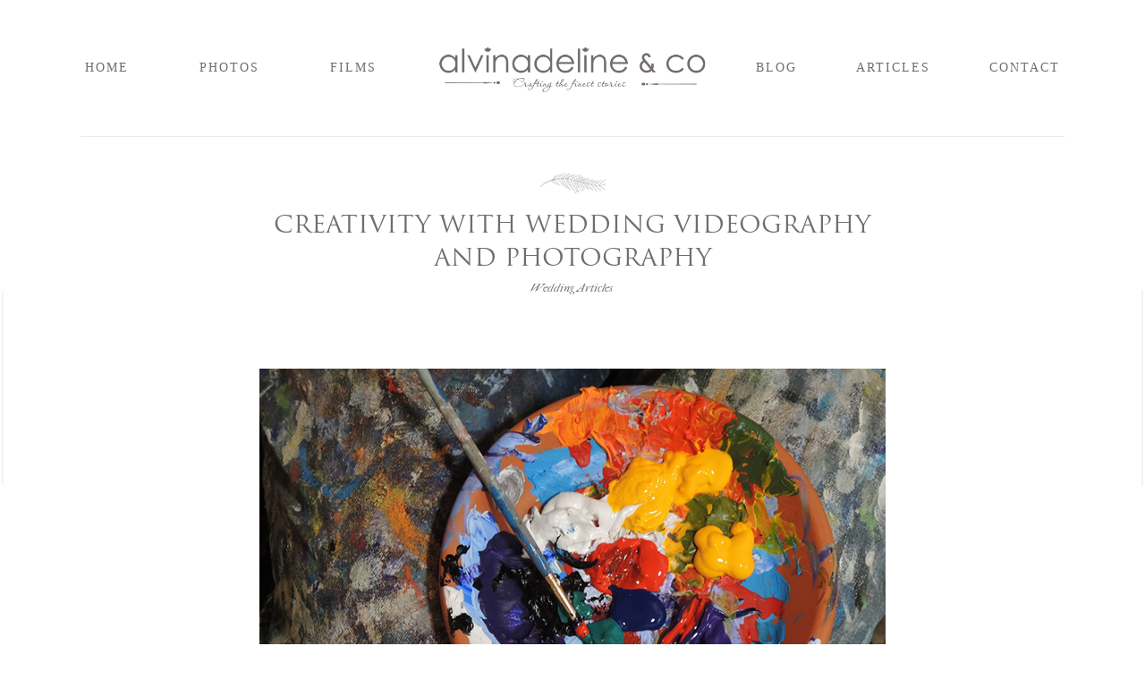

--- FILE ---
content_type: text/html; charset=UTF-8
request_url: https://www.alvinadeline.com/wedding-articles/creativity-with-wedding-videography-and-photography/
body_size: 12055
content:
<!DOCTYPE html>

<html class="no-js" lang="en-US" prefix="og: http://ogp.me/ns#">
<head>
			        <link rel="shortcut icon" href="https://www.alvinadeline.com/wp-content/uploads/2016/02/logo-only.ico" />
	        	<meta http-equiv="Content-Type" content="text/html; charset=UTF-8"/>
	<meta name="robots" content="index, follow"/>
	<title>Creativity with wedding videography and photography - Alvinadeline &amp; Co</title>
	<meta name="viewport" content="width=device-width, initial-scale=1.0"/>
	<meta name="keywords" content=""/>
	

	<link rel="profile" href="//gmpg.org/xfn/11"/>
	<link rel="pingback" href="https://www.alvinadeline.com/xmlrpc.php"/>

			<meta name='robots' content='max-image-preview:large' />

<!-- This site is optimized with the Yoast SEO plugin v3.3.1 - https://yoast.com/wordpress/plugins/seo/ -->
<link rel="canonical" href="https://www.alvinadeline.com/wedding-articles/creativity-with-wedding-videography-and-photography/" />
<meta property="og:locale" content="en_US" />
<meta property="og:type" content="article" />
<meta property="og:title" content="Creativity with wedding videography and photography - Alvinadeline &amp; Co" />
<meta property="og:description" content="Creativity- a small word but capable enough to make extreme difference. Creativity has no boundary. It is mostly visible through the movie world, the television programs and different events. When it comes to events- the most creative one is wedding. The once-in-a-lifetime experience of a couple can actually give the organizer an opportunity to be at the peak of creativity! However, the more creative the organizer is, the easier becomes &hellip;" />
<meta property="og:url" content="https://www.alvinadeline.com/wedding-articles/creativity-with-wedding-videography-and-photography/" />
<meta property="og:site_name" content="Alvinadeline &amp; Co" />
<meta property="article:section" content="Wedding Articles" />
<meta property="article:published_time" content="2014-04-21T15:32:26+08:00" />
<meta property="article:modified_time" content="2016-02-13T03:49:52+08:00" />
<meta property="og:updated_time" content="2016-02-13T03:49:52+08:00" />
<meta property="og:image" content="https://www.alvinadeline.com/wp-content/uploads/2014/04/creative-colors.jpg" />
<meta property="og:image:width" content="700" />
<meta property="og:image:height" content="467" />
<meta name="twitter:card" content="summary" />
<meta name="twitter:description" content="Creativity- a small word but capable enough to make extreme difference. Creativity has no boundary. It is mostly visible through the movie world, the television programs and different events. When it comes to events- the most creative one is wedding. The once-in-a-lifetime experience of a couple can actually give the organizer an opportunity to be at the peak of creativity! However, the more creative the organizer is, the easier becomes [&hellip;]" />
<meta name="twitter:title" content="Creativity with wedding videography and photography - Alvinadeline &amp; Co" />
<meta name="twitter:image" content="https://www.alvinadeline.com/wp-content/uploads/2014/04/creative-colors.jpg" />
<!-- / Yoast SEO plugin. -->

<link rel="alternate" type="application/rss+xml" title="Alvinadeline &amp; Co &raquo; Feed" href="https://www.alvinadeline.com/feed/" />
<link rel="alternate" type="application/rss+xml" title="Alvinadeline &amp; Co &raquo; Comments Feed" href="https://www.alvinadeline.com/comments/feed/" />
<link rel="alternate" type="application/rss+xml" title="Alvinadeline &amp; Co &raquo; Creativity with wedding videography and photography Comments Feed" href="https://www.alvinadeline.com/wedding-articles/creativity-with-wedding-videography-and-photography/feed/" />
<script type="text/javascript">
window._wpemojiSettings = {"baseUrl":"https:\/\/s.w.org\/images\/core\/emoji\/14.0.0\/72x72\/","ext":".png","svgUrl":"https:\/\/s.w.org\/images\/core\/emoji\/14.0.0\/svg\/","svgExt":".svg","source":{"concatemoji":"https:\/\/www.alvinadeline.com\/wp-includes\/js\/wp-emoji-release.min.js?ver=6.2.8"}};
/*! This file is auto-generated */
!function(e,a,t){var n,r,o,i=a.createElement("canvas"),p=i.getContext&&i.getContext("2d");function s(e,t){p.clearRect(0,0,i.width,i.height),p.fillText(e,0,0);e=i.toDataURL();return p.clearRect(0,0,i.width,i.height),p.fillText(t,0,0),e===i.toDataURL()}function c(e){var t=a.createElement("script");t.src=e,t.defer=t.type="text/javascript",a.getElementsByTagName("head")[0].appendChild(t)}for(o=Array("flag","emoji"),t.supports={everything:!0,everythingExceptFlag:!0},r=0;r<o.length;r++)t.supports[o[r]]=function(e){if(p&&p.fillText)switch(p.textBaseline="top",p.font="600 32px Arial",e){case"flag":return s("\ud83c\udff3\ufe0f\u200d\u26a7\ufe0f","\ud83c\udff3\ufe0f\u200b\u26a7\ufe0f")?!1:!s("\ud83c\uddfa\ud83c\uddf3","\ud83c\uddfa\u200b\ud83c\uddf3")&&!s("\ud83c\udff4\udb40\udc67\udb40\udc62\udb40\udc65\udb40\udc6e\udb40\udc67\udb40\udc7f","\ud83c\udff4\u200b\udb40\udc67\u200b\udb40\udc62\u200b\udb40\udc65\u200b\udb40\udc6e\u200b\udb40\udc67\u200b\udb40\udc7f");case"emoji":return!s("\ud83e\udef1\ud83c\udffb\u200d\ud83e\udef2\ud83c\udfff","\ud83e\udef1\ud83c\udffb\u200b\ud83e\udef2\ud83c\udfff")}return!1}(o[r]),t.supports.everything=t.supports.everything&&t.supports[o[r]],"flag"!==o[r]&&(t.supports.everythingExceptFlag=t.supports.everythingExceptFlag&&t.supports[o[r]]);t.supports.everythingExceptFlag=t.supports.everythingExceptFlag&&!t.supports.flag,t.DOMReady=!1,t.readyCallback=function(){t.DOMReady=!0},t.supports.everything||(n=function(){t.readyCallback()},a.addEventListener?(a.addEventListener("DOMContentLoaded",n,!1),e.addEventListener("load",n,!1)):(e.attachEvent("onload",n),a.attachEvent("onreadystatechange",function(){"complete"===a.readyState&&t.readyCallback()})),(e=t.source||{}).concatemoji?c(e.concatemoji):e.wpemoji&&e.twemoji&&(c(e.twemoji),c(e.wpemoji)))}(window,document,window._wpemojiSettings);
</script>
<style type="text/css">
img.wp-smiley,
img.emoji {
	display: inline !important;
	border: none !important;
	box-shadow: none !important;
	height: 1em !important;
	width: 1em !important;
	margin: 0 0.07em !important;
	vertical-align: -0.1em !important;
	background: none !important;
	padding: 0 !important;
}
</style>
	<link rel='stylesheet' id='cosmo-shortcodes-css' href='https://www.alvinadeline.com/wp-content/plugins/flo-shortcodes/css/shortcodes.css?ver=6.2.8' type='text/css' media='all' />
<link rel='stylesheet' id='wp-block-library-css' href='https://www.alvinadeline.com/wp-includes/css/dist/block-library/style.min.css?ver=6.2.8' type='text/css' media='all' />
<link rel='stylesheet' id='classic-theme-styles-css' href='https://www.alvinadeline.com/wp-includes/css/classic-themes.min.css?ver=6.2.8' type='text/css' media='all' />
<style id='global-styles-inline-css' type='text/css'>
body{--wp--preset--color--black: #000000;--wp--preset--color--cyan-bluish-gray: #abb8c3;--wp--preset--color--white: #ffffff;--wp--preset--color--pale-pink: #f78da7;--wp--preset--color--vivid-red: #cf2e2e;--wp--preset--color--luminous-vivid-orange: #ff6900;--wp--preset--color--luminous-vivid-amber: #fcb900;--wp--preset--color--light-green-cyan: #7bdcb5;--wp--preset--color--vivid-green-cyan: #00d084;--wp--preset--color--pale-cyan-blue: #8ed1fc;--wp--preset--color--vivid-cyan-blue: #0693e3;--wp--preset--color--vivid-purple: #9b51e0;--wp--preset--gradient--vivid-cyan-blue-to-vivid-purple: linear-gradient(135deg,rgba(6,147,227,1) 0%,rgb(155,81,224) 100%);--wp--preset--gradient--light-green-cyan-to-vivid-green-cyan: linear-gradient(135deg,rgb(122,220,180) 0%,rgb(0,208,130) 100%);--wp--preset--gradient--luminous-vivid-amber-to-luminous-vivid-orange: linear-gradient(135deg,rgba(252,185,0,1) 0%,rgba(255,105,0,1) 100%);--wp--preset--gradient--luminous-vivid-orange-to-vivid-red: linear-gradient(135deg,rgba(255,105,0,1) 0%,rgb(207,46,46) 100%);--wp--preset--gradient--very-light-gray-to-cyan-bluish-gray: linear-gradient(135deg,rgb(238,238,238) 0%,rgb(169,184,195) 100%);--wp--preset--gradient--cool-to-warm-spectrum: linear-gradient(135deg,rgb(74,234,220) 0%,rgb(151,120,209) 20%,rgb(207,42,186) 40%,rgb(238,44,130) 60%,rgb(251,105,98) 80%,rgb(254,248,76) 100%);--wp--preset--gradient--blush-light-purple: linear-gradient(135deg,rgb(255,206,236) 0%,rgb(152,150,240) 100%);--wp--preset--gradient--blush-bordeaux: linear-gradient(135deg,rgb(254,205,165) 0%,rgb(254,45,45) 50%,rgb(107,0,62) 100%);--wp--preset--gradient--luminous-dusk: linear-gradient(135deg,rgb(255,203,112) 0%,rgb(199,81,192) 50%,rgb(65,88,208) 100%);--wp--preset--gradient--pale-ocean: linear-gradient(135deg,rgb(255,245,203) 0%,rgb(182,227,212) 50%,rgb(51,167,181) 100%);--wp--preset--gradient--electric-grass: linear-gradient(135deg,rgb(202,248,128) 0%,rgb(113,206,126) 100%);--wp--preset--gradient--midnight: linear-gradient(135deg,rgb(2,3,129) 0%,rgb(40,116,252) 100%);--wp--preset--duotone--dark-grayscale: url('#wp-duotone-dark-grayscale');--wp--preset--duotone--grayscale: url('#wp-duotone-grayscale');--wp--preset--duotone--purple-yellow: url('#wp-duotone-purple-yellow');--wp--preset--duotone--blue-red: url('#wp-duotone-blue-red');--wp--preset--duotone--midnight: url('#wp-duotone-midnight');--wp--preset--duotone--magenta-yellow: url('#wp-duotone-magenta-yellow');--wp--preset--duotone--purple-green: url('#wp-duotone-purple-green');--wp--preset--duotone--blue-orange: url('#wp-duotone-blue-orange');--wp--preset--font-size--small: 13px;--wp--preset--font-size--medium: 20px;--wp--preset--font-size--large: 36px;--wp--preset--font-size--x-large: 42px;--wp--preset--spacing--20: 0.44rem;--wp--preset--spacing--30: 0.67rem;--wp--preset--spacing--40: 1rem;--wp--preset--spacing--50: 1.5rem;--wp--preset--spacing--60: 2.25rem;--wp--preset--spacing--70: 3.38rem;--wp--preset--spacing--80: 5.06rem;--wp--preset--shadow--natural: 6px 6px 9px rgba(0, 0, 0, 0.2);--wp--preset--shadow--deep: 12px 12px 50px rgba(0, 0, 0, 0.4);--wp--preset--shadow--sharp: 6px 6px 0px rgba(0, 0, 0, 0.2);--wp--preset--shadow--outlined: 6px 6px 0px -3px rgba(255, 255, 255, 1), 6px 6px rgba(0, 0, 0, 1);--wp--preset--shadow--crisp: 6px 6px 0px rgba(0, 0, 0, 1);}:where(.is-layout-flex){gap: 0.5em;}body .is-layout-flow > .alignleft{float: left;margin-inline-start: 0;margin-inline-end: 2em;}body .is-layout-flow > .alignright{float: right;margin-inline-start: 2em;margin-inline-end: 0;}body .is-layout-flow > .aligncenter{margin-left: auto !important;margin-right: auto !important;}body .is-layout-constrained > .alignleft{float: left;margin-inline-start: 0;margin-inline-end: 2em;}body .is-layout-constrained > .alignright{float: right;margin-inline-start: 2em;margin-inline-end: 0;}body .is-layout-constrained > .aligncenter{margin-left: auto !important;margin-right: auto !important;}body .is-layout-constrained > :where(:not(.alignleft):not(.alignright):not(.alignfull)){max-width: var(--wp--style--global--content-size);margin-left: auto !important;margin-right: auto !important;}body .is-layout-constrained > .alignwide{max-width: var(--wp--style--global--wide-size);}body .is-layout-flex{display: flex;}body .is-layout-flex{flex-wrap: wrap;align-items: center;}body .is-layout-flex > *{margin: 0;}:where(.wp-block-columns.is-layout-flex){gap: 2em;}.has-black-color{color: var(--wp--preset--color--black) !important;}.has-cyan-bluish-gray-color{color: var(--wp--preset--color--cyan-bluish-gray) !important;}.has-white-color{color: var(--wp--preset--color--white) !important;}.has-pale-pink-color{color: var(--wp--preset--color--pale-pink) !important;}.has-vivid-red-color{color: var(--wp--preset--color--vivid-red) !important;}.has-luminous-vivid-orange-color{color: var(--wp--preset--color--luminous-vivid-orange) !important;}.has-luminous-vivid-amber-color{color: var(--wp--preset--color--luminous-vivid-amber) !important;}.has-light-green-cyan-color{color: var(--wp--preset--color--light-green-cyan) !important;}.has-vivid-green-cyan-color{color: var(--wp--preset--color--vivid-green-cyan) !important;}.has-pale-cyan-blue-color{color: var(--wp--preset--color--pale-cyan-blue) !important;}.has-vivid-cyan-blue-color{color: var(--wp--preset--color--vivid-cyan-blue) !important;}.has-vivid-purple-color{color: var(--wp--preset--color--vivid-purple) !important;}.has-black-background-color{background-color: var(--wp--preset--color--black) !important;}.has-cyan-bluish-gray-background-color{background-color: var(--wp--preset--color--cyan-bluish-gray) !important;}.has-white-background-color{background-color: var(--wp--preset--color--white) !important;}.has-pale-pink-background-color{background-color: var(--wp--preset--color--pale-pink) !important;}.has-vivid-red-background-color{background-color: var(--wp--preset--color--vivid-red) !important;}.has-luminous-vivid-orange-background-color{background-color: var(--wp--preset--color--luminous-vivid-orange) !important;}.has-luminous-vivid-amber-background-color{background-color: var(--wp--preset--color--luminous-vivid-amber) !important;}.has-light-green-cyan-background-color{background-color: var(--wp--preset--color--light-green-cyan) !important;}.has-vivid-green-cyan-background-color{background-color: var(--wp--preset--color--vivid-green-cyan) !important;}.has-pale-cyan-blue-background-color{background-color: var(--wp--preset--color--pale-cyan-blue) !important;}.has-vivid-cyan-blue-background-color{background-color: var(--wp--preset--color--vivid-cyan-blue) !important;}.has-vivid-purple-background-color{background-color: var(--wp--preset--color--vivid-purple) !important;}.has-black-border-color{border-color: var(--wp--preset--color--black) !important;}.has-cyan-bluish-gray-border-color{border-color: var(--wp--preset--color--cyan-bluish-gray) !important;}.has-white-border-color{border-color: var(--wp--preset--color--white) !important;}.has-pale-pink-border-color{border-color: var(--wp--preset--color--pale-pink) !important;}.has-vivid-red-border-color{border-color: var(--wp--preset--color--vivid-red) !important;}.has-luminous-vivid-orange-border-color{border-color: var(--wp--preset--color--luminous-vivid-orange) !important;}.has-luminous-vivid-amber-border-color{border-color: var(--wp--preset--color--luminous-vivid-amber) !important;}.has-light-green-cyan-border-color{border-color: var(--wp--preset--color--light-green-cyan) !important;}.has-vivid-green-cyan-border-color{border-color: var(--wp--preset--color--vivid-green-cyan) !important;}.has-pale-cyan-blue-border-color{border-color: var(--wp--preset--color--pale-cyan-blue) !important;}.has-vivid-cyan-blue-border-color{border-color: var(--wp--preset--color--vivid-cyan-blue) !important;}.has-vivid-purple-border-color{border-color: var(--wp--preset--color--vivid-purple) !important;}.has-vivid-cyan-blue-to-vivid-purple-gradient-background{background: var(--wp--preset--gradient--vivid-cyan-blue-to-vivid-purple) !important;}.has-light-green-cyan-to-vivid-green-cyan-gradient-background{background: var(--wp--preset--gradient--light-green-cyan-to-vivid-green-cyan) !important;}.has-luminous-vivid-amber-to-luminous-vivid-orange-gradient-background{background: var(--wp--preset--gradient--luminous-vivid-amber-to-luminous-vivid-orange) !important;}.has-luminous-vivid-orange-to-vivid-red-gradient-background{background: var(--wp--preset--gradient--luminous-vivid-orange-to-vivid-red) !important;}.has-very-light-gray-to-cyan-bluish-gray-gradient-background{background: var(--wp--preset--gradient--very-light-gray-to-cyan-bluish-gray) !important;}.has-cool-to-warm-spectrum-gradient-background{background: var(--wp--preset--gradient--cool-to-warm-spectrum) !important;}.has-blush-light-purple-gradient-background{background: var(--wp--preset--gradient--blush-light-purple) !important;}.has-blush-bordeaux-gradient-background{background: var(--wp--preset--gradient--blush-bordeaux) !important;}.has-luminous-dusk-gradient-background{background: var(--wp--preset--gradient--luminous-dusk) !important;}.has-pale-ocean-gradient-background{background: var(--wp--preset--gradient--pale-ocean) !important;}.has-electric-grass-gradient-background{background: var(--wp--preset--gradient--electric-grass) !important;}.has-midnight-gradient-background{background: var(--wp--preset--gradient--midnight) !important;}.has-small-font-size{font-size: var(--wp--preset--font-size--small) !important;}.has-medium-font-size{font-size: var(--wp--preset--font-size--medium) !important;}.has-large-font-size{font-size: var(--wp--preset--font-size--large) !important;}.has-x-large-font-size{font-size: var(--wp--preset--font-size--x-large) !important;}
.wp-block-navigation a:where(:not(.wp-element-button)){color: inherit;}
:where(.wp-block-columns.is-layout-flex){gap: 2em;}
.wp-block-pullquote{font-size: 1.5em;line-height: 1.6;}
</style>
<link rel='stylesheet' id='floroyal-css' href='https://www.alvinadeline.com/wp-content/themes/rebecca/royalslider/royalslider.css?ver=6.2.8' type='text/css' media='all' />
<link rel='stylesheet' id='floroyal_default-inverted-css' href='https://www.alvinadeline.com/wp-content/themes/rebecca/royalslider/skins/default-inverted/rs-default-inverted.css?ver=6.2.8' type='text/css' media='all' />
<link rel='stylesheet' id='fancybox-css' href='https://www.alvinadeline.com/wp-content/themes/rebecca/js/fancybox/jquery.fancybox.css?ver=6.2.8' type='text/css' media='all' />
<link rel='stylesheet' id='theme_stylesheet-css' href='https://www.alvinadeline.com/wp-content/themes/rebecca/scss/style.css?ver=1.4.9' type='text/css' media='all' />
<link rel='stylesheet' id='default_stylesheet-css' href='https://www.alvinadeline.com/wp-content/themes/rebecca/style.css?ver=6.2.8' type='text/css' media='all' />
      <script>
      if (document.location.protocol != "https:") {
          document.location = document.URL.replace(/^http:/i, "https:");
      }
      </script>
      <script type='text/javascript' src='https://www.alvinadeline.com/wp-includes/js/jquery/jquery.min.js?ver=3.6.4' id='jquery-core-js'></script>
<script type='text/javascript' src='https://www.alvinadeline.com/wp-includes/js/jquery/jquery-migrate.min.js?ver=3.4.0' id='jquery-migrate-js'></script>
<link rel="https://api.w.org/" href="https://www.alvinadeline.com/wp-json/" /><link rel="alternate" type="application/json" href="https://www.alvinadeline.com/wp-json/wp/v2/posts/1218" /><link rel="EditURI" type="application/rsd+xml" title="RSD" href="https://www.alvinadeline.com/xmlrpc.php?rsd" />
<link rel="wlwmanifest" type="application/wlwmanifest+xml" href="https://www.alvinadeline.com/wp-includes/wlwmanifest.xml" />
<meta name="generator" content="WordPress 6.2.8" />
<link rel='shortlink' href='https://www.alvinadeline.com/?p=1218' />
<link rel="alternate" type="application/json+oembed" href="https://www.alvinadeline.com/wp-json/oembed/1.0/embed?url=https%3A%2F%2Fwww.alvinadeline.com%2Fwedding-articles%2Fcreativity-with-wedding-videography-and-photography%2F" />
<link rel="alternate" type="text/xml+oembed" href="https://www.alvinadeline.com/wp-json/oembed/1.0/embed?url=https%3A%2F%2Fwww.alvinadeline.com%2Fwedding-articles%2Fcreativity-with-wedding-videography-and-photography%2F&#038;format=xml" />
		<style type="text/css">
			.comments-link {
				display: none;
			}
					</style>
		
		
		<!--Custom CSS-->
				<style type="text/css">
			.cosmo-team-member .featimg{ margin-bottom: 30px; }
.page-id-182 .below-page-content .widget-title, .page-id-182 .below-page-content  .button-title-link,
.page-id-102 .below-page-content .widget-title, .page-id-102 .below-page-content  .button-title-link { text-align: center; width: 100%; display: block;}

.primary-navigation .nav-menu  .children  a{ font-size: 11px; }

/*for home page 4 images*/

     .home-brands .columns{ margin-top: 60px; }

@media only screen and (max-width: 1023px){
     .home-brands{ text-align:center; }
}
@media only screen and (min-width: 1024px){
	.large-align-left { text-align: left; }

	.large-align-right { text-align: right; }

	.large-align-center { text-align: center; }
}
.post-date{
display:none !important;
}		</style>

			<style type="text/css">
								#gallery-slider .royalSlider, #full-width-slider .bx-wrapper{
						max-height: 849px;
					}

					.flo-slick-slider{
                        height: 849px;
                    }


						
			                    .flo-slick-slider .slick-slide{
                        padding: 0px 1px;
                    }
                                        
					
			@media only screen and (max-width: 640px)
			{
				#gallery-slider .royalSlider, #full-width-slider .bx-wrapper
				{
					max-width: 849px;
				}

										.full-width-slider .bx-viewport{
							height: 390px !important;
						}

					    .flo-slick-slider{
                            height: 390px;
                        }
							}
			 .primary-navigation .nav-menu a, .menu-one-column.logo-left .primary-navigation li a, .menu-one-column.logo-right .primary-navigation li a{  font-size:14px;  font-weight:normal;  font-style:normal; }  .menu-toggle i:before, .menu-toggle span{  font-size:22px;  font-weight:normal;  font-style:normal; }  .slide-content .post-title .slide-title{  font-size:21px;  font-weight:normal;  font-style:normal; }  .slide-content .post-title .post-title-after{  font-size:34px;  font-weight:normal;  font-style:normal; }  .site-logo h1.site-title a, .site-title, .nav-menu .site-title{  font-size:29px;  font-weight:normal;  font-style:normal; }  h1, h1.post-title, .single-gallery .post-title{  font-size:27px;  font-weight:normal;  font-style:normal; }  h2{  font-size:27px;  font-weight:normal;  font-style:normal; }  h3, .post-title{  font-size:14px;  font-weight:normal;  font-style:normal; }  h4{  font-size:12px;  font-weight:normal;  font-style:normal; }  h5{  font-size:18px;  font-weight:normal;  font-style:normal; }  h6{  font-size:16px;  font-weight:normal;  font-style:normal; }  body, p, span, #content-sidebar ul li a, ul{  font-size:15px;  font-weight:normal;  font-style:normal; }  .post-title-before{  font-size:12px;  font-weight:normal;  font-style:normal; }  .post-title .post-title-after{  font-size:13px;  font-weight:normal;  font-style:normal; }  .post-note, .post-comment, .post-tag-entry, .post-tag span, .post-tag a, .share-link, .comment-item, .social-text{  font-size:10px;  font-weight:normal;  font-style:normal; }  .post-date a .post-date, .post-category a{  font-size:13px;  font-weight:normal;  font-style:normal; }  .pagination span, .pagination a{  font-size:13px;  font-weight:normal;  font-style:normal; }  input[type="text"], input[type="password"], input[type="date"], input[type="datetime"], input[type="datetime-local"], input[type="month"], 
								input[type="week"], input[type="email"], input[type="number"], input[type="search"], input[type="tel"], input[type="time"], input[type="url"], textarea{  font-size:10px;  font-weight:normal;  font-style:normal; }  .widget-title{  font-size:13px;  font-weight:normal;  font-style:normal; }  .button-title-link, .button-title-link span{  font-size:13px;  font-weight:normal;  font-style:normal; }  .footer-bottom, .footer-bottom a, .footer-bottom span, .footer-bottom p, .footer-bottom div, .footer-bottom span{  font-size:10px;  font-weight:normal;  font-style:normal; }  .mosaic-description{  font-size:13px;  font-weight:normal;  font-style:normal; }  .mosaic-title{  font-size:20px;  font-weight:normal;  font-style:normal; } @media only screen and (max-width: 768px) { .primary-navigation .nav-menu a, .menu-one-column.logo-left .primary-navigation li a, .menu-one-column.logo-right .primary-navigation li a{  font-size:14px; }  .menu-toggle i:before, .menu-toggle span{  font-size:22px; }  .slide-content .post-title .slide-title{  font-size:21px; }  .slide-content .post-title .post-title-after{  font-size:24px; }  .site-logo h1.site-title a, .site-title, .nav-menu .site-title{  font-size:29px; }  h1, h1.post-title, .single-gallery .post-title{  font-size:18px; }  h2{  font-size:18px; }  h3, .post-title{  font-size:14px; }  h4{  font-size:12px; }  h5{  font-size:16px; }  h6{  font-size:14px; }  body, p, span, #content-sidebar ul li a, ul{  font-size:15px; }  .post-title-before{  font-size:12px; }  .post-title .post-title-after{  font-size:13px; }  .post-note, .post-comment, .post-tag-entry, .post-tag span, .post-tag a, .share-link, .comment-item, .social-text{  font-size:10px; }  .post-date a .post-date, .post-category a{  font-size:13px; }  .pagination span, .pagination a{  font-size:13px; }  input[type="text"], input[type="password"], input[type="date"], input[type="datetime"], input[type="datetime-local"], input[type="month"], 
								input[type="week"], input[type="email"], input[type="number"], input[type="search"], input[type="tel"], input[type="time"], input[type="url"], textarea{  font-size:10px; }  .widget-title{  font-size:13px; }  .button-title-link, .button-title-link span{  font-size:13px; }  .footer-bottom, .footer-bottom a, .footer-bottom span, .footer-bottom p, .footer-bottom div, .footer-bottom span{  font-size:10px; }  .mosaic-description{  font-size:13px; }  .mosaic-title{  font-size:20px; } }			
            .row{ max-width: 1130px; }	/*max site content width*/

            			.site-logo .logo img
			{
				max-width: 300px;
			}

						@media only screen and (max-width: 600px)
			{
				.site-logo .logo img
				{
					width: 330px;
				}
			}

			
						.single div.post-content a img, body img.alignleft, body img.alignright, body img.aligncenter, body img.alignnone
			{
				margin-bottom: 8px;
			}

						@media only screen and (min-width: 1230px){

				/*fixing the menu allignement styles*/
			
										/* fix for the menu items distance if the screen width is smaller that the site content width */
				@media only screen and (min-width: 641px) and (max-width: 1230px){
					.header_style1 .nav-menu>li:not(:last-child){
						margin-right: 15px !important;
					}
				}
			
			@media only screen and (min-width: 768px){
				.primary-navigation > ul > li.site-logo, .primary-navigation > ul > li.right-logo-menu{
	               margin-right: 0px;
	            }

				.header_style4 .site-navigation .nav-menu>li.right-logo-menu{
					margin-right: 0px;
				}
				.header_style4 li.site-logo{ margin-right: 0px; }

									.header_style4 .nav-menu:not(.no-margin)>li.left-logo-menu{ margin-right: 27.2px; }
				
									.header_style4 .nav-menu:not(.no-margin)>li.right-logo-menu{ margin-left: 15.260000000000002px; }
				
			}

			@media only screen and (min-width: 641px) and (max-width: 768px){
				.header_style4 .site-navigation .nav-menu>li{
					margin-right: 0px;
					margin-left: 0px;
				}
			}

						@media only screen and (max-width: 640px)
			{
				/*header padding for mobiles*/
									}
								#main-slideshow{
						margin-bottom: 0px;
					}
			
			@media only screen and (min-width: 641px)
			{
				/*header padding for mobiles*/
								header.site-header
						{
							padding-top: 40px;
						}
																#main-slideshow{
					padding-top: 0px;
				}
			
										header.site-header
					{
						padding-bottom: 40px;
					}
				}
		</style>
				<style type="text/css">



			.primary-navigation ul li a:hover, .mobile-menu-inner ul li a:hover{
				color:#000000			}
			.primary-navigation > ul > li > a:hover, .mobile-menu-inner > ul > li > a:hover{
				color:#000000			}
			.primary-navigation ul li a, .mobile-menu-inner li a, .menu-toggle i:before, .menu-toggle span{
				color:#726c6c			}
			.primary-navigation ul li ul{
				background: #f9f9f9			}
			.site-header, body, .primary-navigation ul, .post-pagination .next-post .inner, .post-pagination .prev-post .inner{
				background: #ffffff;
			}
			body, .post-title, .widget-title{
				color: #726c6c;
			}
			.post-title .post-title-before{
				color: #726c6c			}
			.post-title .post-title-after{
				color: #726c6c			}
			.post-meta span a, .meta-wrap a, .meta-wrap:before, .pagination-wrapper .page-item, .pagination-wrapper .prev, .pagination-wrapper .next {
				color: #726c6c			}

			.widget_socialicons .social a,.content .social a{
				color: #726c6c;
			}
			.widget-title{
				color: #726c6c;	
			}
			.widget{
				color: #726c6c;		
			}
			
			.footer-bottom{
				background: #ffffff			}
			.footer-bottom, .footer-bottom a{
				color: #726c6c			}
			a{
				color: #cccccc			}
			.layout-width:before, .single-layout-width:before{
				border-top: 1px solid #e9e9e9;
			}
			.footer-top-inner{
				border-top: 1px solid #e9e9e9;
				border-bottom: 1px solid #e9e9e9;
			}

		</style>
			<style type="text/css">

							.post-article .post-article-inner
				{
					max-width: 700px;
				}
			
			
            @media screen and (min-width: 768px) {
                .main-navigation .menu ul.children a{ font-size: -1px ; }
            }
		</style>
	<style type="text/css">.recentcomments a{display:inline !important;padding:0 !important;margin:0 !important;}</style>
</head>
<body data-rsssl=1 class="post-template-default single single-post postid-1218 single-format-standard  header_style4 mobile-header-one">
	

<div id="page" class="site">
	<div id="fb-root"></div>

	
	
		

	<header  id="masthead" class="site-header logo-inside-menu  no-logo-border " role="banner">
		<div class="header-main">
			<div class="row">

				<div class="small-12 columns">
					<div class="header-main-inner">
						
												
						<div class="inner">
							
							<div class="nav-wrapper">
	<nav id="primary-navigation" class="site-navigation primary-navigation clearfix" role="navigation">
		<a class="sr-only skip-link" href="#content">Skip to content</a>
		<ul id="menu-main-menu" class="nav-menu"><li id="menu-item-219" class="menu-item menu-item-type-post_type menu-item-object-page menu-item-home menu-item-219 first left-logo-menu "><a href="https://www.alvinadeline.com/">Home</a></li><li id="menu-item-223" class="menu-item menu-item-type-post_type menu-item-object-page menu-item-223 left-logo-menu "><a href="https://www.alvinadeline.com/photography/">Photos</a></li><li id="menu-item-5056" class="menu-item menu-item-type-custom menu-item-object-custom menu-item-has-children menu-item-5056 left-logo-menu "><a>Films</a> <ul class="children"> 	<li id="menu-item-275" class="menu-item menu-item-type-post_type menu-item-object-page menu-item-275"><a href="https://www.alvinadeline.com/alvinadeline-portfolio/">Wedding Films</a></li> 	<li id="menu-item-5013" class="menu-item menu-item-type-post_type menu-item-object-page menu-item-5013"><a href="https://www.alvinadeline.com/love-story-films/">Love Story Films</a></li> </ul> </li><li class="menu-item logo-inside site-logo"><h1 class='site-title'><a class='logo' href='https://www.alvinadeline.com' rel='home' ><img src='https://www.alvinadeline.com/wp-content/uploads/2016/02/alvinadeline-revised-text-only-1000.png' alt='Alvinadeline &amp; Co' /></a></h1></li><li id="menu-item-4930" class="menu-item menu-item-type-post_type menu-item-object-page menu-item-4930 right-logo-menu "><a href="https://www.alvinadeline.com/blog/">Blog</a></li><li id="menu-item-229" class="menu-item menu-item-type-post_type menu-item-object-page menu-item-229 right-logo-menu "><a href="https://www.alvinadeline.com/articles/">Articles</a></li><li id="menu-item-312" class="menu-item menu-item-type-post_type menu-item-object-page menu-item-312 right-logo-menu "><a href="https://www.alvinadeline.com/contact/">Contact</a></li></ul>	</nav>
</div> <!-- end .nav-wrapper -->

							<div class="site-identity  site-logo ">
								<h1 class='site-title'><a class='logo' href='https://www.alvinadeline.com' rel='home' ><img src='https://www.alvinadeline.com/wp-content/uploads/2016/02/alvinadeline-revised-text-only-1000.png' alt='Alvinadeline &amp; Co' /></a></h1>							</div>
							<!-- end .site-identity -->
							<div class="menu-toggle-wrap">
								<button class="menu-toggle js-open-primary-navigation"><span> menu</span><i class="icon-menu"></i></button>
							</div>
						</div>
					</div>
				</div>
				<!-- end .columns -->

			</div>
			<!-- end .row -->
		</div>
		<!-- end .header-main -->
	</header> <!-- end .site-header -->
	<div id="main" class="site-main">
<div id="main-content" class="main-content">
	<div class="row ">
		<div class="single-layout-width">

			<div id="primary" class="content-area small-12 small-12 large-12 columns">
				<div id="content" class="content">
											
						<article class="post-article ">
							<div class="post-article-inner">

								<header class="post-header ">
			<div class="post-meta">
				<span class="post-decoration meta-wrap">
		<img class="title-decoration" src="https://www.alvinadeline.com/wp-content/uploads/StockPhotos/layer-62-1.png" alt=""/>
	</span>
		</div>
	
	<h1 class="post-title entry-title">
			Creativity with wedding videography and photography	</h1 >

		<div class="post-meta">
			<span class="post-date meta-wrap entry-date">
	<a href="#" rel="bookmark">
		<time class="post-date updated" datetime="2014-04-21T15:32:26+08:00">April 21, 2014 </time>
	</a>
</span>
			
<span class="post-category meta-wrap">
	<a href="https://www.alvinadeline.com/category/wedding-articles/" class="category-item">Wedding Articles</a>
</span>
		</div>
	</header> <!-- end .post-header -->

								<div class="post-content-wrap">

																		<div class="post-content">
										<div class="flo-entry-content"><p align="JUSTIFY">
<p align="JUSTIFY"><img decoding="async" class="aligncenter size-full wp-image-5376" src="https://www.alvinadeline.com/wp-content/uploads/2014/04/creative-colors.jpg" alt="creative colors" width="700" height="467" srcset="https://www.alvinadeline.com/wp-content/uploads/2014/04/creative-colors.jpg 700w, https://www.alvinadeline.com/wp-content/uploads/2014/04/creative-colors-300x200.jpg 300w" sizes="(max-width: 700px) 100vw, 700px" /></p>
<p align="JUSTIFY"><span style="font-family: Constantia, serif;">Creativity- a small word but capable enough to make extreme difference. Creativity has no boundary. It is mostly visible through the movie world, the television programs and different events. When it comes to events- the most creative one is wedding. The once-in-a-lifetime experience of a couple can actually give the organizer an opportunity to be at the peak of creativity! However, the more creative the organizer is, the easier becomes the job of the </span><span style="font-family: Constantia, serif;">wedding photographer &amp; videographer</span><span style="font-family: Constantia, serif;">. But being out-of-the box with </span><span style="font-family: Constantia, serif;">wedding photography</span><span style="font-family: Constantia, serif;"> is as easy for the smart one as it is difficult for the not-so-smart one.</span></p>
<p><span id="more-1218"></span></p>
<p align="JUSTIFY"><span style="font-family: Constantia, serif;">Wedding videography</span><span style="font-family: Constantia, serif;"> and wedding photography is not a new trend. No matter how a society is living in the dark in terms of modernization, it does capture memories of a wedding. But how modern, how smart and how unique your are- is known through your creativity with </span><span style="font-family: Constantia, serif;">wedding videography and wedding photography</span><span style="font-family: Constantia, serif;">. This creativity is done by the contribution of both parties- the client &amp; the professional photographer. The emphasis is given on the communication because, many poses are common in wedding photography- but not every client wants them or like them. Each individual is different and therefore, needs to be treated differently. </span></p>
<p align="JUSTIFY"><span style="font-family: Constantia, serif;">The professional’s contribution</span><span style="font-family: Constantia, serif;">: the professional </span><span style="font-family: Constantia, serif;">wedding photographer</span><span style="font-family: Constantia, serif;"> is capable of serving most with the instructions for different poses designed for the couple who are not models and are not supposed to know how to pose. But without being able to properly communicate &amp; understand the client’s demand, service won’t be of a good standard- let alone, out-of-the-box.</span></p>
<p align="JUSTIFY"><span style="font-family: Constantia, serif;">For example, the ring- is it needless to mention that every photographer will be giving a special attention to this subject. But are you creative? Can you project the ring in a different way than others have? Well, search for options, create your own poses, combine poses from different other sources, use your imagination and make the best out of it. Remember, there is no boundary in being creative. This is true for every other subject a photographer wishes to capture in a wedding. Moreover, being a professional, the photographer must need to be updated with the trends. Sometimes, things followed in a different culture can make a perfectly suitable way of photography for your project. So, utilize your resources, take full advantage of the technology. </span></p>
<p align="JUSTIFY"><span style="font-family: Constantia, serif;">The client’s contribution</span><span style="font-family: Constantia, serif;">: the client or the couple to get married have the most right to decide on how the memories of their most important life event would be captured. Therefore, they need to discuss among themselves as the first thing. Since today’s </span><span style="font-family: Constantia, serif;">wedding photography &amp; videography</span><span style="font-family: Constantia, serif;"> is much beyond the traditional picture &amp; video taking, the couple also need to keep in mind the new trends before deciding. There is the making of the love story</span><span style="font-family: Constantia, serif;"> of the concerned couple- this is obviously shot before the wedding and is presented through a slideshow to the guests. Only the best memories of the couple are </span><span style="font-family: Constantia, serif;">highlighted</span><span style="font-family: Constantia, serif;"> in these slideshows. Again, there is the concept love story</span><span style="font-family: Constantia, serif;"> where the couple actually get to be in and make their own fairy tale. This is also a part of the </span><span style="font-family: Constantia, serif;">pre-wedding photoshoot</span><span style="font-family: Constantia, serif;">. Then there are the regular shots taken on the actual day</span><span style="font-family: Constantia, serif;"> during the church ceremony</span><span style="font-family: Constantia, serif;">, the ring ceremony, the food, the decoration, the venue, the dress, the jewelry etc. Of course, the professional photographer is supposed to know all these- but it’s best for you if you know things before spending your money.</span></p>
<p align="JUSTIFY"><span style="font-family: Constantia, serif;">With a proper understanding of each other and ourselves, the best creativity is possible to be displayed with wedding videography and wedding photography</span><span style="font-family: Constantia, serif;">.</span></p>
</div>									</div>
									<!-- end .post-content -->
																		<footer class="post-footer">
										<div class="post-meta">
											<span class="left">
																							</span>
											<span class="right">
																																																	<span class="socials meta-wrap">
		<a class="share-link js-show-icons" href="#">
			SHARE POST			<i class="flo-icon flo-icon-share"></i>
		</a>

		<span class="icon-holder">
			<a class="social-item" href="http://www.facebook.com/sharer/sharer.php?u=https://www.alvinadeline.com/wedding-articles/creativity-with-wedding-videography-and-photography/" target="_blank">
				<i class="icon-facebook"></i>
			</a>
			<a class="social-item" href="http://twitter.com/home?status=Creativity+with+wedding+videography+and+photography+https://www.alvinadeline.com/wedding-articles/creativity-with-wedding-videography-and-photography/" target="_blank">
				<i class="icon-twitter"></i>
			</a>
			<a class="social-item" href="http://pinterest.com/pin/create/button/?url=https://www.alvinadeline.com/wedding-articles/creativity-with-wedding-videography-and-photography/&amp;title=Creativity+with+wedding+videography+and+photography&amp;media=https://www.alvinadeline.com/wp-content/uploads/2014/04/creative-colors-150x150.jpg" target="_blank">	
				<i class="icon-pinterest"></i>
			</a>
		</span>
	</span>
											</span>
										</div>
										<!-- end .post-meta -->
										</footer>
									
									<!-- end .post-footer -->
																	</div> <!-- end .post-content-right -->

							</div> <!-- end .post-article-inner -->

						</article>

						    <div class="related-box  ">
        
        <div class="row">
            <div class="small-12 columns">
                <h3 id="related-title" class="block-title "><a href="javascript:void(0)"><span>RELATED POSTS</span></a></h3>
            </div>
        </div> <!-- end .row -->

        <div class="row">
            
            
                <div class="small-12 medium-4 columns ">
                    <article>
                                                <header class="entry-header">
                            <div class="featimg">
                                <div  class="video-play-hover hide"><a href="https://www.alvinadeline.com/wedding-articles/make-up-artist-x-wedding-photographer/"><i class="icon-youtube-play"></i></a></div>
                                <a href="https://www.alvinadeline.com/wedding-articles/make-up-artist-x-wedding-photographer/" title="Permalink to Make-up Artist  x  Wedding Photographer" rel="bookmark">
                                    <img src="https://www.alvinadeline.com/wp-content/uploads/2014/05/make-up-brush-600x467.jpg" alt="Make-up Artist  x  Wedding Photographer">
                                </a>
                            </div>
                        </header>
                                                <section class="entry-content">
                            <h4 class="entry-title">
                                <a href="https://www.alvinadeline.com/wedding-articles/make-up-artist-x-wedding-photographer/" title="Permalink to Make-up Artist  x  Wedding Photographer" rel="bookmark">Make-up Artist  x  Wedding Photographer</a>
                            </h4>
                        </section>

                    </article>
                </div>

            
                <div class="small-12 medium-4 columns ">
                    <article>
                                                <header class="entry-header">
                            <div class="featimg">
                                <div  class="video-play-hover hide"><a href="https://www.alvinadeline.com/wedding-articles/groom-special-top-5-things-you-should-consider/"><i class="icon-youtube-play"></i></a></div>
                                <a href="https://www.alvinadeline.com/wedding-articles/groom-special-top-5-things-you-should-consider/" title="Permalink to Groom Special – Top 5 things you should consider" rel="bookmark">
                                    <img src="https://www.alvinadeline.com/wp-content/uploads/2014/03/groomsuitss-600x467.jpg" alt="Groom Special – Top 5 things you should consider">
                                </a>
                            </div>
                        </header>
                                                <section class="entry-content">
                            <h4 class="entry-title">
                                <a href="https://www.alvinadeline.com/wedding-articles/groom-special-top-5-things-you-should-consider/" title="Permalink to Groom Special – Top 5 things you should consider" rel="bookmark">Groom Special – Top 5 things you should consider</a>
                            </h4>
                        </section>

                    </article>
                </div>

            
                <div class="small-12 medium-4 columns ">
                    <article>
                                                <header class="entry-header">
                            <div class="featimg">
                                <div  class="video-play-hover hide"><a href="https://www.alvinadeline.com/wedding-articles/five-steps-to-being-a-radiant-bride/"><i class="icon-youtube-play"></i></a></div>
                                <a href="https://www.alvinadeline.com/wedding-articles/five-steps-to-being-a-radiant-bride/" title="Permalink to Five steps to being a radiant bride on your wedding day" rel="bookmark">
                                    <img src="https://www.alvinadeline.com/wp-content/uploads/2014/08/smile-of-a-bride-600x467.jpg" alt="Five steps to being a radiant bride on your wedding day">
                                </a>
                            </div>
                        </header>
                                                <section class="entry-content">
                            <h4 class="entry-title">
                                <a href="https://www.alvinadeline.com/wedding-articles/five-steps-to-being-a-radiant-bride/" title="Permalink to Five steps to being a radiant bride on your wedding day" rel="bookmark">Five steps to being a radiant bride on your wedding day</a>
                            </h4>
                        </section>

                    </article>
                </div>

                    </div> <!-- end .row -->

    </div>
						<nav class="pagination post-pagination">
	<div class="pagination-wrapper">
					<div class="prev-post">
				<div class="inner">
					<div class="prev-post-inner">
						<a href="https://www.alvinadeline.com/wedding-articles/importance-of-a-quality-wedding-photographer-videographer/" class="prev">Prev</a>
													<img width="150" height="150" src="https://www.alvinadeline.com/wp-content/uploads/2014/04/cman-150x150.jpg" class="attachment-150x150 size-150x150 wp-post-image" alt="" decoding="async" loading="lazy" />											</div>
					<span class="next-post-title">
						<a href="https://www.alvinadeline.com/wedding-articles/importance-of-a-quality-wedding-photographer-videographer/">
							Importance of A Quality Wedding Photographer &#038; Videographer						</a>
					</span>
				</div>
			</div>
							<div class="next-post">
				<div class="inner">
					<div class="next-post-inner">
						<a href="https://www.alvinadeline.com/wedding-articles/wedding-photography-x-wedding-videography/" class="prev">Next</a>
													<img width="150" height="150" src="https://www.alvinadeline.com/wp-content/uploads/2014/05/gear-again-150x150.jpg" class="attachment-150x150 size-150x150 wp-post-image" alt="" decoding="async" loading="lazy" />											</div>
					<span class="next-post-title">
						<a href="https://www.alvinadeline.com/wedding-articles/wedding-photography-x-wedding-videography/">
							Wedding Photography  x  Wedding Videography						</a>
					</span>
				</div>
			</div>
			</div>
</nav> <!-- end .pagination -->

				</div><!-- end #content -->

			</div>
												
			<!-- end #primary -->
		</div>
		<!-- end .row -->
	</div> <!-- end #main-content -->
</div>
</div>
<footer id="colophon" class="site-footer" role="contentinfo">

	<div id="supplementary" class="footer-top">
		<div class="row">
			<div class="column">
									<div class="footer-top-inner">
												<div id="footer-sidebar" class="footer-sidebar widget-area  widget-bordered " role="complementary">
							<div class="row">

								<div class="medium-12 large-4 columns widget-container">
									<aside id="widget_cosmo_flo_images-2" class="widget"><div class="flo_images">
		<div class="flo-image-block">
								<div class="flo-image-inner ">
													<img src="https://www.alvinadeline.com/wp-content/uploads/StockPhotos/layer-62-1.png" alt="" style="opacity: 1"/>
												<div class="flo-image-text">
							<div class="inner-title">
								<h5 class="widget-title" style=""></h5>
								<p class="widget-delimiter" style="background: ">&nbsp;</p>
																	<p>
										<span class="button-title-link" style=""></span>									</p>
															</div>
						</div>
					</div>
							</div>
		</div></aside><aside id="text-5" class="widget"><div class="widget_text"><h5 class="widget-title">ABOUT US</h5><p class="widget-delimiter">&nbsp;</p>			<div class="textwidget"></div>
		</div></aside><aside id="text-6" class="widget"><div class="widget_text">			<div class="textwidget"><p>We are a family of passionate and curiosity driven wedding film-makers and photographers based in Singapore. </p>
<p>Nothing excites us like a good story, a perfect angle and a glass of fruity wine.</p>
</div>
		</div></aside>									<!-- end .widget -->
								</div>
								<!-- end .columns -->
								<div class="medium-12 large-4 columns widget-container">
									<aside id="widget_cosmo_flo_images-3" class="widget"><div class="flo_images">
		<div class="flo-image-block">
								<div class="flo-image-inner ">
													<img src="https://www.alvinadeline.com/wp-content/uploads/StockPhotos/layer-63-1.png" alt="" style="opacity: 1"/>
												<div class="flo-image-text">
							<div class="inner-title">
								<h5 class="widget-title" style=""></h5>
								<p class="widget-delimiter" style="background: ">&nbsp;</p>
																	<p>
										<span class="button-title-link" style=""></span>									</p>
															</div>
						</div>
					</div>
							</div>
		</div></aside><aside id="text-7" class="widget"><div class="widget_text"><h5 class="widget-title">Your Story</h5><p class="widget-delimiter">&nbsp;</p>			<div class="textwidget"></div>
		</div></aside><aside id="text-8" class="widget"><div class="widget_text">			<div class="textwidget"><p>Our approach towards wedding-capture has always been that of natural and non-intrusive. We believe that every couple has their own unique story to be told; capturing it in a truthful state and be invisible in the creation process.</p>
<p>Live every moment,<br />
Laugh everyday,<br />
Love beyond words.</p>
</div>
		</div></aside>									<!-- end .widgrt -->
								</div>
								<!-- end .columns -->
								<div class="medium-12 large-4 columns widget-container">
									<aside id="widget_cosmo_flo_images-4" class="widget"><div class="flo_images">
		<div class="flo-image-block">
								<div class="flo-image-inner ">
													<img src="https://www.alvinadeline.com/wp-content/uploads/StockPhotos/layer-65-1.png" alt="" style="opacity: 1"/>
												<div class="flo-image-text">
							<div class="inner-title">
								<h5 class="widget-title" style=""></h5>
								<p class="widget-delimiter" style="background: ">&nbsp;</p>
																	<p>
										<span class="button-title-link" style=""></span>									</p>
															</div>
						</div>
					</div>
							</div>
		</div></aside><aside id="text-2" class="widget"><div class="widget_text"><h5 class="widget-title">STAY IN TOUCH</h5><p class="widget-delimiter">&nbsp;</p>			<div class="textwidget"></div>
		</div></aside><aside id="text-9" class="widget"><div class="widget_text">			<div class="textwidget"><p>We love to hear from you.<br />
Feel free to contact us for a quote or discussion.</p>
<p><a href="mailto:email@alvinadeline.com">email@alvinadeline.com</a><br />
+65 9129 1864</p>
</div>
		</div></aside><aside id="widget_cosmo_socialicons-3" class="widget"><div class="flo-widget widget_socialicons">        			<div class="social-links">
				<div class="social">
											<a href="https://www.facebook.com/alvinadelineweddings/" target="_blank" class="facebook hover-menu"><i class="icon-facebook"></i></a>
											<a href="https://twitter.com/AlvinadelineCo" target="_blank" class="twitter hover-menu"><i class="icon-twitter"></i></a>
											<a href="http://instagram.com/alvinadeline/" target="_blank" class="instagram hover-menu"><i class="icon-instagram"></i></a>
											<a href="https://vimeo.com/alvinadeline" target="_blank" class="Vimeo hover-menu"><i class="icon-vimeo"></i></a>
											<a href="https://www.youtube.com/channel/UC15UHY-hSy4Qe0tlqixD8ng/videos?shelf_id=0&sort=dd&view=0" target="_blank" class="Youtube hover-menu"><i class="icon-youtube"></i></a>
									</div>
			</div>
			</div></aside>									<!-- end .widget -->
								</div>
								<!-- end .columns -->

							</div>
							<!-- end .row -->
						</div>
						<!-- end #footer-sidebar -->
											</div> <!-- end .footer-top-inner -->
							</div>
			<!-- end .columns -->
		</div>
		<!-- end .row -->
	</div>
	<!-- end #supplementary -->
		<div class="site-info footer-bottom  align-center ">
		<div class="row">

			<div class="small-12 columns">
				<div class="copy">Copyright © Alvinadeline & Co.				</div>
				

			</div>
			<!-- end .columns -->
		</div>
		<!-- end .row -->
	</div>
</footer><!-- end #colophon -->
</div><!-- end #page -->
<script>
jQuery(document).ready(function(){
jQuery(document).trigger('resize');
});
</script>
<script>
  (function(i,s,o,g,r,a,m){i['GoogleAnalyticsObject']=r;i[r]=i[r]||function(){
  (i[r].q=i[r].q||[]).push(arguments)},i[r].l=1*new Date();a=s.createElement(o),
  m=s.getElementsByTagName(o)[0];a.async=1;a.src=g;m.parentNode.insertBefore(a,m)
  })(window,document,'script','//www.google-analytics.com/analytics.js','ga');

  ga('create', 'UA-49393974-1', 'auto');
  ga('send', 'pageview');

</script><script type='text/javascript' src='https://www.alvinadeline.com/wp-includes/js/jquery/ui/core.min.js?ver=1.13.2' id='jquery-ui-core-js'></script>
<script type='text/javascript' src='https://www.alvinadeline.com/wp-includes/js/jquery/ui/accordion.min.js?ver=1.13.2' id='jquery-ui-accordion-js'></script>
<script type='text/javascript' src='https://www.alvinadeline.com/wp-includes/js/jquery/ui/tabs.min.js?ver=1.13.2' id='jquery-ui-tabs-js'></script>
<script type='text/javascript' id='cosmo-shortcodes-lib-js-extra'>
/* <![CDATA[ */
var ajaxurl = "https:\/\/www.alvinadeline.com\/wp-admin\/admin-ajax.php";
/* ]]> */
</script>
<script type='text/javascript' src='https://www.alvinadeline.com/wp-content/plugins/flo-shortcodes/js/cosmo-shortcodes-lib.js?ver=1' id='cosmo-shortcodes-lib-js'></script>
<script type='text/javascript' src='https://www.alvinadeline.com/wp-includes/js/comment-reply.min.js?ver=6.2.8' id='comment-reply-js'></script>
<script type='text/javascript' src='https://www.alvinadeline.com/wp-content/themes/rebecca/js/all-min.js?ver=1.4.9' id='all-js'></script>
<script type='text/javascript' id='app-js-extra'>
/* <![CDATA[ */
var floScaleSliderWidth = "1800";
var floScaleSliderHeight = "1200";
var floScaleSliderWidthVideo = "1070";
var floScaleSliderHeightVideo = "570";
var slideshow_autoplay = "1";
var main_slideshow_autoplay_dalay = "3000";
var main_slideshow_show_bullets = "no";
var main_slideshow_show_arrow = "no";
var ajaxurl = "https:\/\/www.alvinadeline.com\/wp-admin\/admin-ajax.php";
var flo_js_data = {"header_1_menu_spacing_nonce":"c3b8057a73","site_width":"1130","header_logo_style":"header_style4","header_1_menu_spacing":"Infinitypx","header_4_menu_left_spacing":"15.260000000000002px","header_4_menu_right_spacing":"27.2px","header_4_menu_spacing_nonce":"7ff3edd49c","single_gallery_autoplay":"0","gallery_visible_nearby_center":"yes","single_gallery_autoplay_dalay":"3000","enable_prettyphoto":"1"};
/* ]]> */
</script>
<script type='text/javascript' src='https://www.alvinadeline.com/wp-content/themes/rebecca/js/app-min.js?ver=1.4.9' id='app-js'></script>
</body>
</html>




--- FILE ---
content_type: text/html; charset=UTF-8
request_url: https://www.alvinadeline.com/wp-admin/admin-ajax.php
body_size: 48
content:
45.19px & 58.66px

--- FILE ---
content_type: text/css
request_url: https://www.alvinadeline.com/wp-content/themes/rebecca/style.css?ver=6.2.8
body_size: 649
content:
/*
    Theme Name: REBECCA
    Theme URI: http://flothemes.com
    Description: REBECA - Designed & developed by <a href="http://flothemes.com/">Flothemes</a>. - <br/> Rebecca captures consumer interest and engages your audience by implementing the latest visual design trends. Its minimalist display enhances creative imagery or video content, focusing on what matters – your product. Rebecca boasts multiple navigation abilities, eye-catching content and page layouts that can be fully customized to represent your brand. Rebecca is visually adaptable, providing complete freedom to creative businesses, allowing them to showcase their most recent work. A professional, effective yet easy-to-use creative tool, Rebecca helps to put your brand front and center.

    Version: 1.4.9
    Tags: custom-menu,custom-colors,custom-header,custom-background,two-columns,left-sidebar,right-sidebar,sticky-post,theme-options
	License: GNU General Public License and Flothemes general license
	License URI: Licensing/README_License.txt
	Author URI: http://flothemes.com
    Author: Flothemes
    Text Domain: flotheme
*/


--- FILE ---
content_type: text/plain
request_url: https://www.google-analytics.com/j/collect?v=1&_v=j102&a=566683337&t=pageview&_s=1&dl=https%3A%2F%2Fwww.alvinadeline.com%2Fwedding-articles%2Fcreativity-with-wedding-videography-and-photography%2F&ul=en-us%40posix&dt=Creativity%20with%20wedding%20videography%20and%20photography%20-%20Alvinadeline%20%26%20Co&sr=1280x720&vp=1280x720&_u=IEBAAEABAAAAACAAI~&jid=1667442533&gjid=412190900&cid=1033964251.1769413422&tid=UA-49393974-1&_gid=2014338653.1769413422&_r=1&_slc=1&z=613256933
body_size: -451
content:
2,cG-14ZDBVSEYT

--- FILE ---
content_type: application/javascript; charset=UTF-8
request_url: https://www.alvinadeline.com/wp-content/themes/rebecca/js/app-min.js?ver=1.4.9
body_size: 4510
content:
function cosmoSendMail(form,container){jQuery("#cosmo-name").removeClass("invalid");jQuery("#cosmo-email").removeClass("invalid");jQuery(container).html("");jQuery.ajax({url:ajaxurl,data:"&action=cosmoSendContact&"+jQuery(form).serialize(),type:"POST",dataType:"json",cache:false,success:function(json){if(json.contact_name){jQuery("#cosmo-name").addClass("invalid");jQuery(container).append(json.contact_name)}if(json.contact_email){jQuery("#cosmo-email").addClass("invalid");jQuery(container).append(json.contact_email)}if(json.message){jQuery(".flo-modal").fadeIn("slow");jQuery(form).find('input[type="text"], textarea').val("");setTimeout(function(){jQuery(".flo-modal").fadeOut("slow")},3e3)}}})}var ww=jQuery(window).width(),$body=jQuery("body"),$primaryNav=jQuery("#primary-navigation");jQuery(document).foundation();function showMobileView(){if(ww<=640){$body.addClass("mobile-view")}}showMobileView();function flo_set_menu_1_spacing(){if(jQuery(".header_style1").length){var menu_wrapper_width,menu_items_width=0,nr_menu_items,menu_items_margin_right;menu_wrapper_width=jQuery(".site-navigation .nav-menu").width();nr_menu_items=jQuery(".header_style1 .site-navigation .nav-menu>li").length;if(jQuery(window).width()-100>flo_js_data.site_width){jQuery(".header_style1 .site-navigation .nav-menu>li").each(function(index){menu_items_width+=jQuery(this).width()});if(menu_wrapper_width>menu_items_width){menu_items_margin_right=(menu_wrapper_width-menu_items_width)/(nr_menu_items-1);menu_items_margin_right=menu_items_margin_right.toFixed(2);menu_items_margin_right_px=menu_items_margin_right-1+"px";if(menu_items_margin_right_px!==flo_js_data.header_1_menu_spacing){jQuery(".header_style1 .site-navigation .nav-menu>li").each(function(index){if(index!=nr_menu_items-1){jQuery(this).stop(true,false).animate({marginRight:menu_items_margin_right-1},500,"swing")}});flo_update_header_1_menu_items_margin(menu_items_margin_right_px)}}}else{jQuery(".header_style1 .site-navigation .nav-menu>li").removeAttr("style")}}}function flo_update_header_1_menu_items_margin(menu_items_margin_right){jQuery.ajax({url:ajaxurl,data:"&action=header_1_menu_items_margin&menu_items_margin_right="+menu_items_margin_right+"&header_1_menu_spacing_nonce="+flo_js_data.header_1_menu_spacing_nonce,type:"POST",cache:false,success:function(response){}})}function flo_update_header_4_menu_items_margin(right_spacing_px,left_spacing_px){jQuery.ajax({url:ajaxurl,data:"&action=header_4_menu_items_margin&left_spacing="+left_spacing_px+"&right_spacing="+right_spacing_px+"&header_4_menu_spacing_nonce="+flo_js_data.header_4_menu_spacing_nonce,type:"POST",cache:false,success:function(response){}})}function flo_set_menu_4_spacing(){if(jQuery(".header_style4").length){if(true||jQuery(window).width()-100>parseInt(flo_js_data.site_width)){var menu_wrapper_width,menu_items_logo_left_width=0,menu_items_logo_right_width=0,logo_width,left_or_right_container_width,left_spacing,right_spacing,left_items_width=0,right_items_width=0,nr_items_left=0,nr_items_right=0;menu_wrapper_width=jQuery(".header_style4 .header-main-inner .nav-menu").width();jQuery(".header_style4 .site-navigation .nav-menu>li.left-logo-menu").each(function(index){left_items_width+=jQuery(this).outerWidth();nr_items_left+=1});jQuery(".header_style4 .site-navigation .nav-menu>li.right-logo-menu").each(function(index){right_items_width+=jQuery(this).outerWidth();nr_items_right+=1});logo_width=jQuery("li.menu-item.site-logo").outerWidth();left_or_right_container_width=(menu_wrapper_width-logo_width)/2;if(true||left_or_right_container_width>left_items_width&&left_or_right_container_width>right_items_width){var error_adjustment=1.5;left_spacing=(left_or_right_container_width-right_items_width)/nr_items_right;left_spacing=left_spacing.toFixed(2)-error_adjustment;right_spacing=(left_or_right_container_width-left_items_width)/nr_items_left;right_spacing=right_spacing.toFixed(2)-error_adjustment;right_spacing_px=right_spacing+"px";left_spacing_px=left_spacing+"px";if(true||left_spacing_px!==flo_js_data.header_4_menu_left_spacing||right_spacing_px!==flo_js_data.header_4_menu_right_spacing){jQuery(".header_style4 .site-navigation .nav-menu>li.left-logo-menu").each(function(index){jQuery(this).stop(true,false).animate({marginRight:right_spacing},500,"swing")});jQuery(".header_style4 .site-navigation .nav-menu>li.right-logo-menu").each(function(index){jQuery(this).stop(true,false).animate({marginLeft:left_spacing},500,"swing")});flo_update_header_4_menu_items_margin(right_spacing_px,left_spacing_px)}}else{jQuery(".header_style4 .site-navigation .nav-menu").addClass("no-margin")}}else{jQuery(".header_style4 .site-navigation .nav-menu>li").removeAttr("style")}}}jQuery(document).ready(function(){flo_set_menu_1_spacing();jQuery(".logo-inside.site-logo img").on("load",function(){flo_set_menu_4_spacing()}).each(function(){if(this.complete)flo_set_menu_4_spacing()});jQuery(window).on("resize  orientationChanged",function(){flo_set_menu_1_spacing();flo_set_menu_4_spacing()});jQuery(".play-video-iframe").click(function(){floPlayVideo(jQuery(this).data("video"))});var submenuToggle='<span class="submenu-toggle js-submenu-toggle" href=""><i>+</i></span>';jQuery(".menu-item-has-children").each(function(){jQuery(this).prepend(submenuToggle)});jQuery(".js-submenu-toggle").on("click",function(e){e.preventDefault();jQuery(this).siblings(".children").removeClass("submenu-open").removeAttr("style");jQuery(this).parent().removeClass("active")});jQuery(".flo-social-hover").hover(function(){jQuery(this).attr("src",jQuery(this).data("imghover"))},function(){jQuery(this).attr("src",jQuery(this).data("imgoriginal"))});jQuery.fn.equalHeight=function(el){var ww=jQuery(window).width();if(ww>768){var el=this.find(el),heighest=0;jQuery(el).each(function(){var self=jQuery(this),thisH=self.height();if(thisH>heighest){heighest=thisH}});jQuery(el).height(heighest)}else{jQuery(el).removeAttr("style")}};function equalHeightWidgets(){setTimeout(function(){jQuery("#footer-sidebar").equalHeight(".widget-container")},500)}equalHeightWidgets();cleanMobileMenu();openMobileMenu();openSubmenu();positionSubmenu();if(ww>1024||!is_touch_device()){showTtitle()}jQuery.fn.disableTab=function(){this.each(function(){jQuery(this).attr("tabindex","-1")})};jQuery(".post-preview a").disableTab();var $container=jQuery(".js-masonry");$container.imagesLoaded(function(){$container.masonry({itemSelector:".post-preview"});jQuery(".post-preview img").addClass("not-loaded");jQuery(".post-preview img.not-loaded").lazyload({effect:"fadeIn",load:function(){jQuery(this).removeClass("not-loaded");$container.masonry("reloadItems");$container.masonry("layout")}});jQuery(".post-preview img.not-loaded").trigger("scroll")});var customSliderWidth=null,customSliderHeight=null,custom_floScaleSliderHeightVideo=null,custom_floScaleSliderWidthVideo=null,windowWidth;function setCustomSliderDimention(){if(ww<=768){customSliderWidth=800;custom_floScaleSliderWidthVideo=800;customSliderHeight=400;custom_floScaleSliderHeightVideo=400}else if(ww>768){customSliderHeight=floScaleSliderHeight;customSliderWidth=floScaleSliderWidth;custom_floScaleSliderWidthVideo=floScaleSliderWidthVideo;custom_floScaleSliderHeightVideo=floScaleSliderHeightVideo}}setCustomSliderDimention();var autopl=parseInt(slideshow_autoplay);var arrows;if(main_slideshow_show_arrow=="no"){arrows=false}else{arrows=true}if(typeof flo_slideshow_data!=="undefined"&&flo_slideshow_data.transitionType!=="undefined"){transitionType=flo_slideshow_data.transitionType}else{transitionType="move"}if(jQuery(window).width()<1025){img_scale_mode="none";auto_height=true}else{img_scale_mode="fill";auto_height=true}jQuery("#main-slideshow .royalSlider").royalSlider({autoScaleSlider:true,autoScaleSliderWidth:customSliderWidth,autoScaleSliderHeight:customSliderHeight,imageScaleMode:img_scale_mode,autoHeight:auto_height,slidesSpacing:0,loop:true,imageScalePadding:0,arrowsNav:arrows,keyboardNavEnabled:true,autoPlay:{enabled:autopl,pauseOnHover:true,delay:main_slideshow_autoplay_dalay},transitionType:transitionType}).css("display","block");jQuery("#main-slideshow_video .royalSlider").royalSlider({autoScaleSlider:false,autoScaleSliderWidth:custom_floScaleSliderWidthVideo,autoScaleSliderHeight:custom_floScaleSliderHeightVideo,imageScaleMode:"fill",slidesSpacing:0,imageScalePadding:0,controlNavigation:"none",autoPlay:{enabled:true,pauseOnHover:false}}).css("display","block");if(main_slideshow_show_bullets=="no"){jQuery("#main-slideshow").find(".rsBullets").css("display","none")}setTimeout(function(){var ss=jQuery("#main-slideshow .royalSlider").data("royalSlider");if(jQuery(ss).length>0){if(ss.slides.length>15){jQuery("#main-slideshow").find(".rsBullets").css("display","none")}if(ss.slides.length==1){jQuery("#main-slideshow").find(".rsBullets").css("display","none")}ss.ev.on("rsVideoPlay",function(){jQuery("#main-slideshow .royalSlider").children(".rsNav.rsBullets").css({opacity:0})});ss.ev.on("rsVideoStop",function(){jQuery("#main-slideshow .royalSlider").children(".rsNav.rsBullets").css({opacity:1})})}},30);jQuery("#gallery-slider .royalSlider").css("display","block").royalSlider({autoScaleSlider:true,autoScaleSliderWidth:900,autoScaleSliderHeight:600,slidesSpacing:0,arrowsNav:true,imageScalePadding:0,controlNavigation:"none",arrowsNavAutoHide:false,keyboardNavEnabled:true,autoPlay:{enabled:parseInt(flo_js_data.single_gallery_autoplay),pauseOnHover:true,delay:flo_js_data.single_gallery_autoplay_dalay}});var gallerySlider=jQuery("#gallery-slider .royalSlider").data("royalSlider");jQuery(".royalSlider").on("click",function(e){var target=jQuery(e.target);if((target.is(".js-show-icons")||target.is(".js-show-icons *"))&&!target.is(".pin-button")){e.preventDefault();jQuery(".js-show-icons").hide();jQuery(target).parents(".socials").find(".icon-holder").show()}});function showFirstSlideDescription(){var listItem=jQuery("#gallery-image-description ul li"),listItemHeight=listItem.eq(0).outerHeight+"px",firstEmpty=listItem.eq(0).is(":empty");if(!firstEmpty){listItem.eq(0).slideDown(600)}}jQuery(".slide-content .close").on("click",function(e){e.preventDefault();jQuery(this).parent().removeClass("slide-content-open")});jQuery(".slide-content .info").on("click",function(e){e.preventDefault();jQuery(".slide-content.slide-content-open").removeClass("slide-content-open");jQuery(this).parent().addClass("slide-content-open")});jQuery(".js-show-icons").on("click",function(e){e.preventDefault();jQuery(this).hide();jQuery(this).parent().find(".icon-holder").show();return});jQuery(window).on("resize",function(){var wwTimeout;clearTimeout(wwTimeout);wwTimeout=setTimeout(function(){ww=jQuery(window).width();if(ww>640){cleanMobileMenu()}else{}positionSubmenu();equalHeightWidgets()},50)});if(flo_js_data.enable_prettyphoto==="1"&&jQuery("a[data-fancybox-group^='prettyPhoto']").length>0){jQuery("a[data-fancybox-group^='prettyPhoto']").fancybox({padding:0,openEffect:"elastic",openSpeed:150,closeEffect:"elastic",closeSpeed:150,closeClick:true})}var delay=4e3;function cycleThru(variable,j){var jmax=jQuery(variable+" div").lengthx;jQuery(variable+" div:eq("+j+")").css("display","block").animate({opacity:1},600).animate({opacity:1},delay).animate({opacity:0},800,function(){if(j+1===jmax){j=0}else{j++}jQuery(this).css("display","none").animate({opacity:0},10);cycleThru(variable,j)})}jQuery(".tweets").each(function(index,val){var parent_tweets=jQuery(val).parent().attr("id");var actioner="#"+parent_tweets+" .tweets .dynamic .flo_twitter .slides_container";cycleThru(actioner,0)});if(jQuery(".flo-slick-slider").length){jQuery(".flo-slick-slider").on("init",function(){showFirstSlideDescription();setTimeout(function(){},5)});var slick_gallery_autoplay=false;if(flo_js_data.single_gallery_autoplay==="1"){slick_gallery_autoplay=true}jQuery(".flo-slick-slider").slick({dots:false,infinite:true,speed:500,initialSlide:0,slidesToShow:1,centerMode:flo_js_data.gallery_visible_nearby_center=="yes"?true:false,variableWidth:true,lazyLoad:"progressive",cssEase:"ease-in-out",prevArrow:'<button type="button" class="slick-prev prev"></button>',nextArrow:'<button type="button" class="slick-next next"></button>',focusOnSelect:true,autoplay:slick_gallery_autoplay,autoplaySpeed:flo_js_data.single_gallery_autoplay_dalay,responsive:[{breakpoint:1024,settings:{slidesToShow:1}},{breakpoint:768,settings:{slidesToShow:2}},{breakpoint:481,settings:{slidesToShow:1,dots:false}}]});setTimeout(function(){jQuery(window).trigger("resize");jQuery(".full-width-slider").css("opacity",1)},1500)}});function is_touch_device(){return"ontouchstart"in window||navigator.MaxTouchPoints>0||navigator.msMaxTouchPoints>0}function openMobileMenu(){jQuery(".js-open-primary-navigation").on("click",function(e){e.stopPropagation();if(jQuery(".mobile-header-two, .mobile-header-three").length>0){var mobileMenu=jQuery(".mobile-menu .nav-menu"),mobileMenuHeight=jQuery(".mobile-menu .nav-menu").outerHeight(true),mobileInnerHeight=jQuery(".mobile-menu-inner").innerHeight(),mobileInnerPadTop=parseInt(jQuery(".mobile-menu-inner").css("padding-top")),mobileMenuSpace=mobileInnerHeight-mobileInnerPadTop*2,topMargin=Math.floor((mobileMenuSpace-mobileMenuHeight)/2);if(mobileMenuHeight<mobileMenuSpace){mobileMenu.css("margin-top",topMargin)}jQuery("body").addClass("mobile-menu-active")}else{if(!$primaryNav.hasClass("mobile-menu-is-open")){$primaryNav.addClass("mobile-menu-is-open")}else{cleanMobileMenu()}}})}function openSubmenu(){var $menuItem=jQuery(".menu-item-has-children"),$link=jQuery(".menu-item-has-children > a");if(is_touch_device()||!is_touch_device()&&ww<641){$link.on("click",function(e){if(jQuery(".children").is(":animated")){return false}var $this=jQuery(this),$submenu=$this.siblings(".children"),$listSameLevel=$this.parent(".menu-item-has-children").siblings(),$listOtherLevel=jQuery(".menu-item-has-children").find(".menu-item-has-children");if(!$this.hasClass("clicked-once")){e.preventDefault();if($listSameLevel.length>0){$listSameLevel.each(function(){var self=jQuery(this);if(self.has(".clicked-once")){self.children(".clicked-once").removeClass("clicked-once");self.children(".children").slideUp(300,function(){self.children(".children").find(".children").slideUp();self.children(".children").find(".children").parent().removeClass("active")})}})}$submenu.slideDown(300);$this.parent().siblings().removeClass("active");$this.parent().addClass("active");$this.addClass("clicked-once")}else{$this.removeClass("clicked-once");return true}})}}function cleanMobileMenu(){$primaryNav.removeClass("mobile-menu-is-open");jQuery("body").removeClass("mobile-menu-active");jQuery(".menu-item-has-children").removeClass("active");jQuery(".menu-item-has-children > a").removeClass("clicked-once");jQuery(".nav-menu .children").removeAttr("style")}jQuery(document).on("click",function(e){var navMenu=jQuery(".nav-menu"),menuIcon=jQuery(".js-open-primary-navigation").children(),closeIcon=jQuery(".mobile-menu-toggle");if(!navMenu.is(e.target)&&!menuIcon.is(e.target)&&navMenu.has(e.target).length===0){cleanMobileMenu()}});function showTtitle(){var article=jQuery(".post-preview.title-below-hidden"),title=jQuery(article).find(".post-preview-hidden"),titleH;jQuery(article).on("mouseenter",function(){var thisThumb=jQuery(this).find(".attachment-post-thumbnail"),thisTitle=jQuery(this).find(".post-preview-hidden");titleH=titleHeight(jQuery(this),jQuery(title))*-1;jQuery(thisThumb).css({"-webkit-transform":"translateY("+titleH+"px)","-o-transform":"translateY("+titleH+"px)","-ms-transform":"translateY("+titleH+"px)",transform:"translateY("+titleH+"px)","-webkit-transition":"transform 0.6s ease","-webkit-transition":"-webkit-transform 0.6s ease","-o-transition":"transform 0.6s ease","-ms-transition":"transform 0.6s ease",transition:"transform 0.6s ease"});jQuery(thisTitle).css({"-webkit-transform":"translateY(-100%)","-o-transform":"translateY(-100%)","-ms-transform":"translateY(-100%)",transform:"translateY(-100%)","-webkit-transition":"transform 0.6s ease","-webkit-transition":"-webkit-transform 0.6s ease","-o-transition":"transform 0.6s ease","-ms-transition":"transform 0.6s ease",transition:"transform 0.6s ease"})}).on("mouseleave",function(){var thisThumb=jQuery(this).find(".attachment-post-thumbnail"),thisTitle=jQuery(this).find(".post-preview-hidden");jQuery(thisThumb).css({"-webkit-transform":"translateY(0)","-o-transform":"translateY(0)","-ms-transform":"translateY(0)",transform:"translateY(0)","-webkit-transition":"transform 0.6s ease","-webkit-transition":"-webkit-transform 0.6s ease","-o-transition":"transform 0.6s ease","-ms-transition":"transform 0.6s ease",transition:"transform 0.6s ease"});jQuery(thisTitle).css({"-webkit-transform":"translateY(0)","-o-transform":"translateY(0)","-ms-transform":"translateY(0)",transform:"translateY(0)","-webkit-transition":"transform 0.6s ease","-webkit-transition":"-webkit-transform 0.6s ease","-o-transition":"transform 0.6s ease","-ms-transition":"transform 0.6s ease",transition:"transform 0.6s ease"})})}var titleHeight=function(article,title){var titleHeight=jQuery(title).height();return titleHeight};function positionSubmenu(){jQuery(".menu-item-has-children").on("mouseenter",function(){var $this=jQuery(this),$child=$this.children(".children"),childOffsetLeft=$child.offset().left,childWidth=$child.outerWidth(),leftSpace=ww-(childOffsetLeft+childWidth);if($this.children(".children").length>0){if(leftSpace<0){if($this.parent().is(".nav-menu")){var lastItem=$this.parent().children().length-1;if($this.index()==lastItem){$this.children(".children").css({right:0,left:"auto"})}else{$this.children(".children").css({right:"10px",left:"auto"})}}else{$this.children(".children").css({right:"100%",left:"auto"})}}}})}function floPlayVideo(post_id){jQuery.ajax({url:ajaxurl,data:"&action=video_embed&post_id="+post_id,type:"POST",dataType:"json",cache:false,success:function(json){if(json.video){jQuery(".feat-video-img").html(json.video)}}})}